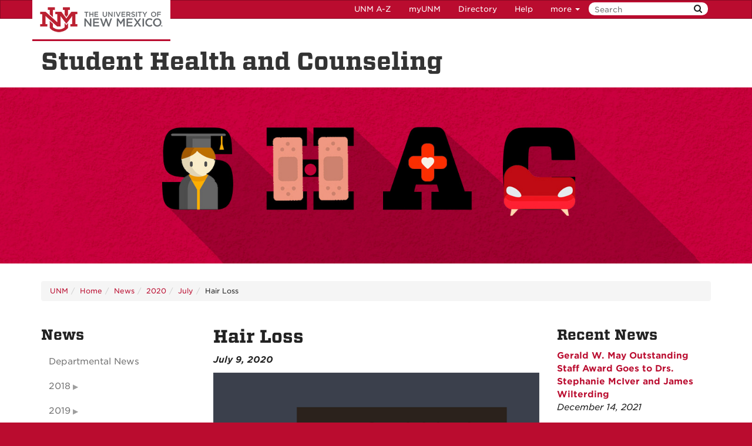

--- FILE ---
content_type: text/html
request_url: https://shac.unm.edu/news/2020/07/hair-loss.html
body_size: 5999
content:
<!DOCTYPE html SYSTEM "about:legacy-compat">
<html lang="en"><head><meta charset="utf-8"/><meta content="IE=edge" http-equiv="X-UA-Compatible"/><meta content="width=device-width, initial-scale=1.0" name="viewport"/><title>
            Hair Loss :: 
    
            Student Health and Counseling | The University of New Mexico
        </title><meta content="suDeBu3cQ5JEfYn92UdyZqkDPVCRI3QFK4dbV1tzUNk" name="google-site-verification"/>
<link href="//webcore.unm.edu/v1/images/unm.ico" rel="shortcut icon"/>
<link rel="stylesheet" type="text/css" href="https://webcore.unm.edu/v2/fonts/unm-fonts.css"/> 
<link href="//webcore.unm.edu/v2/css/unm-styles.min.css" rel="stylesheet"/>
<link href="../../../assets/css/site-styles.css" media="screen" rel="stylesheet" type="text/css"/>
<script src="//webcore.unm.edu/v2/js/unm-scripts.min.js" type="text/javascript"></script>
<script src="../../../assets/js/site.js" type="text/javascript"></script><!-- Site Meta - put site specific css, javascript, etc. here--><!-- HTML5 shim and Respond.js IE8 support of HTML5 elements and media queries --><!--[if lt IE 9]>
        <script src="//webcore.unm.edu/v2/js/html5shiv.min.js"></script>
        <script src="//webcore.unm.edu/v2/js/respond.min.js"></script>
        <link href="//webcore.unm.edu/v2/js/respond-proxy.html" id="respond-proxy" rel="respond-proxy" />
        <link href="/assets/js/respond.proxy.gif" id="respond-redirect" rel="respond-redirect" />
        <script src="/assets/js/respond.proxy.js"></script>
        <![endif]--></head><body><!-- Google Tag Manager -->
<noscript><iframe src="//www.googletagmanager.com/ns.html?id=GTM-WQT2MB"
height="0" width="0" style="display:none;visibility:hidden"></iframe></noscript><script>(function(w,d,s,l,i){w[l]=w[l]||[];w[l].push({'gtm.start':
new Date().getTime(),event:'gtm.js'});var f=d.getElementsByTagName(s)[0],
j=d.createElement(s),dl=l!='dataLayer'?'&l='+l:'';j.async=true;j.src=
'//www.googletagmanager.com/gtm.js?id='+i+dl;f.parentNode.insertBefore(j,f);
})(window,document,'script','dataLayer','GTM-WQT2MB');</script>
<!-- End Google Tag Manager --><!-- container to hold menus on collapse --><a accesskey="2" aria-label="skip to main content" class="sr-only sr-only-focusable skip2content" href="#main" role="navigation">Skip to main content</a><div aria-label="offcanvas nav toggle" class="nav-wrapper" id="offcanvas" role="navigation"><div class="navbar-header"><button class="menu-toggle navbar-toggle collapsed" data-target="#mobile-menu .navbar-collapse" data-toggle="collapse" type="button"><span class="sr-only">Toggle navigation</span><span class="fa fa-reorder fa-2x"></span></button><div id="mobile-menu"><div class="text-center visible-xs-block" id="mobile-toolbar"><ul aria-label="Resource Links" class="list-unstyled btn-group" role="group"><li class="btn btn-sm btn-default"><a href="https://directory.unm.edu/departments/" title="UNM A to Z">UNM A-Z</a></li><li class="btn btn-sm btn-default"><a href="https://my.unm.edu" title="myUNM">myUNM</a></li><li class="btn btn-sm  btn-default"><a href="https://directory.unm.edu" title="Directory">Directory</a></li><li class="btn btn-sm  btn-default"></li></ul></div></div></div></div><div id="page"><!-- start nav --><div aria-label="header navigation" class="navbar navbar-unm" role="navigation"><div class="container"><a class="navbar-brand" href="https://www.unm.edu">The University of New Mexico</a><!-- search form --><form action="//search.unm.edu/search" class="pull-right" id="unm_search_form" method="get"><div class="input-append search-query"><input accesskey="4" id="unm_search_form_q" maxlength="255" name="q" placeholder="Search" title="input search query here" type="text"/><button accesskey="s" class="btn" id="unm_search_for_submit" name="submit" title="submit search" type="submit">  <span class="fa fa-search"></span> </button></div></form><!-- end search form --><ul class="nav navbar-nav navbar-right hidden-xs" id="toolbar-nav"><li><a href="https://directory.unm.edu/departments/" title="UNM A to Z">UNM A-Z</a></li><li><a href="https://my.unm.edu" title="myUNM">myUNM</a></li><li><a href="https://directory.unm.edu" title="Directory">Directory</a></li><li class="dropdown"><a class="dropdown-toggle" data-toggle="dropdown" href="#">Help </a><ul class="dropdown-menu"><li><a href="https://student.unm.edu/student-support.html" title="Student Support">Student Support</a></li><li><a href="https://studentinfo.unm.edu" title="StudentInfo">StudentInfo</a></li><li><a href="https://fastinfo.unm.edu" title="FastInfo">FastInfo</a></li></ul></li></ul></div></div><!-- end  nav --><div aria-label="department logo block" id="header" role="banner"><div class="container"><a href="http://shac.unm.edu"><h1>Student Health and Counseling</h1></a></div></div><div aria-label="page feature" id="hero" role="complementary"></div><div id="nav"><div class="container"></div></div><div aria-label="upper content area" id="upper" role="complementary"><div class="container"><!--UPPER--></div></div><div aria-label="breadcrumbs" id="breadcrumbs" role="navigation"><div class="container"><ul class="breadcrumb hidden-xs" id="unm_breadcrumbs"><li class="unm_home"><a href="https://www.unm.edu">UNM</a></li><li><a href="../../../index.html">Home</a></li><li><a href="../../index.html">News</a></li><li><a href="../index.html">2020</a></li><li><a href="index.html">July</a></li><li>Hair Loss</li></ul></div></div><div aria-label="main content" id="main" role="main"><div class="container layout" id="scs"><div class="row"><div id="primary"><h1>Hair Loss</h1><div id="news-story" xmlns:xd="http://www.oxygenxml.com/ns/doc/xsl"><p><strong><em>July 9, 2020</em></strong></p><p><a href="../../../assets/img/hair-loss/slide-1.png" title="Hair Loss Is Normal"><img alt="Hair loss is normal for men and women for various reasons (e.g., medical conditions, nutrition, medications)." height="600" src="../../../assets/img/hair-loss/slide-1-resized.png" width="600"/></a></p><p><a href="../../../assets/img/hair-loss/slide-2.png" title="Hair Loss Eat Right Supplement Smart"><img alt="Eat a diet rich in protein. Supplements can help keep and grow hair." height="600" src="../../../assets/img/hair-loss/slide-2-resized.png" width="600"/></a></p><p><a href="../../../assets/img/hair-loss/slide-3.png" title="Hair Loss Go Herbal and Hair Care"><img alt="Go herbal. Ginseng may help promote hair growth (consult your doctor). Avoid harsh shampoos that strip hair of good oils." height="600" src="../../../assets/img/hair-loss/slide-3-resized.png" width="600"/></a></p><p><a href="../../../assets/img/hair-loss/slide-4.png" title="Olive and Coconut Oil"><img alt="Coconut oil combats breakage by helping bind protein in hair. Use olive oil as deep-conditioning treatment to combat dryness." height="600" src="../../../assets/img/hair-loss/slide-4-resized.png" width="600"/></a></p><p><a href="../../../assets/img/hair-loss/slide-5.png" title="Essential Oils and Keep Calm"><img alt="Essential oils (lavender and rosemary) can help combat hair loss due to alopecia. Reduce stress with yoga or meditation." height="600" src="../../../assets/img/hair-loss/slide-5-resized.png" width="600"/></a></p><p><a href="../../../assets/img/hair-loss/slide-6.png" title="Make Alliums Your Ally and Give Your Scalp Some Love"><img alt="Make alliums your ally. Onion juice may encourage regrowth (apply twice daily). Massaging your scalp may improve hair growth." height="600" src="../../../assets/img/hair-loss/slide-6-resized.png" width="600"/></a></p></div></div><div id="secondary"><div class="sidebar-nav-wrapper"><nav aria-label="Sidebar" class="navbar-collapse collapse sidebar-nav" id="sidebar-nav"><h2>News</h2><ul class="nav" id="contextual_nav"><li><a href="../../index.html" title="News - Departmental News">Departmental News</a></li><li class="submenu"><a class="collapsed" data-toggle="collapse" href="#news-2018-submenu" title="2018 Submenu">2018</a><ul class="nav collapse" id="news-2018-submenu"><li class="submenu"><a class="collapsed" data-toggle="collapse" href="#2018-08-submenu" title="August Submenu">August</a><ul class="nav collapse" id="2018-08-submenu"><li><a href="../../2018/08/shac-open-house-2018.html" title="August - SHAC Open House 2018">SHAC Open House 2018</a></li><li><a href="../../2018/08/speak-about-it.html" title="August - Speak About It">Speak About It</a></li></ul></li><li class="submenu"><a class="collapsed" data-toggle="collapse" href="#2018-09-submenu" title="September Submenu">September</a><ul class="nav collapse" id="2018-09-submenu"><li><a href="../../2018/09/curate-your-plate.html" title="September - Curate Your Plate">Curate Your Plate</a></li><li><a href="../../2018/09/suicide-prevention.html" title="September - Suicide Prevention">Suicide Prevention</a></li></ul></li><li class="submenu"><a class="collapsed" data-toggle="collapse" href="#2018-10-submenu" title="October Submenu">October</a><ul class="nav collapse" id="2018-10-submenu"><li><a href="../../2018/10/stomp-out-stigma-of-mental-illness.html" title="October - Stomp Out Stigma of Mental Illness">Stomp Out Stigma of Mental Illness</a></li><li><a href="../../2018/10/dear-shac-my-world-feels-like-its-crashing.html" title="October - Dear SHAC: My World Feels Like It's Crashing">Dear SHAC: My World Feels Like It's Crashing</a></li><li><a href="../../2018/10/dear-shac-needing-direction.html" title="October - Dear SHAC: Needing Direction">Dear SHAC: Needing Direction</a></li><li><a href="../../2018/10/dear-shac-concerned-friend.html" title="October - Dear SHAC: Concerned Friend">Dear SHAC: Concerned Friend</a></li><li><a href="../../2018/10/dear-shac-taking-care-of-my-mental-health.html" title="October - Dear SHAC: Taking Care of My Mental Health">Dear SHAC: Taking Care of My Mental Health</a></li></ul></li><li class="submenu"><a class="collapsed" data-toggle="collapse" href="#2018-11-submenu" title="November Submenu">November</a><ul class="nav collapse" id="2018-11-submenu"><li><a href="../../2018/11/inclement-weather.html" title="November - Inclement Weather - UNM Weather Advisories">Inclement Weather - UNM Weather Advisories</a></li><li><a href="../../2018/11/tao-self-help-for-stress-anxiety-depression.html" title="November - TAO: Self-Help for Stress, Anxiety and Depression">TAO: Self-Help for Stress, Anxiety and Depression</a></li><li><a href="../../2018/11/diabetes-awareness-month-november-2018.html" title="November - Diabetes Awareness Month - November 2018">Diabetes Awareness Month - November 2018</a></li></ul></li><li class="submenu"><a class="collapsed" data-toggle="collapse" href="#2018-12-submenu" title="December Submenu">December</a><ul class="nav collapse" id="2018-12-submenu"><li><a href="../../2018/12/shac-achieves-accreditation-for-another-three-years.html" title="December - SHAC Achieves Accreditation for Another Three Years">SHAC Achieves Accreditation for Another Three Years</a></li><li><a href="../../2018/12/finals-stress.html" title="December - Finals Stress">Finals Stress</a></li><li><a href="../../2018/12/graduates-what-is-next-in-your-healthcare.html" title="December - Graduates What Is Next in Your Healthcare?">Graduates What Is Next in Your Healthcare?</a></li></ul></li></ul></li><li class="submenu"><a class="collapsed" data-toggle="collapse" href="#news-2019-submenu" title="2019 Submenu">2019</a><ul class="nav collapse" id="news-2019-submenu"><li class="submenu"><a class="collapsed" data-toggle="collapse" href="#2019-02-submenu" title="February Submenu">February</a><ul class="nav collapse" id="2019-02-submenu"><li><a href="../../2019/02/spring-break-2019-safety-tips.html" title="February - Spring Break 2019 Safety Tips">Spring Break 2019 Safety Tips</a></li><li><a href="../../2019/02/student-affairs-collective-impact-and-outlook.html" title="February - Student Affairs Collective Impact and Outlook 2017-2018">Student Affairs Collective Impact and Outlook 2017-2018</a></li></ul></li><li class="submenu"><a class="collapsed" data-toggle="collapse" href="#2019-05-submenu" title="May Submenu">May</a><ul class="nav collapse" id="2019-05-submenu"><li><a href="../../2019/05/leah-adent-student-employee-of-the-year.html" title="May - Leah Adent Student Employee of the Year">Leah Adent Student Employee of the Year</a></li><li><a href="../../2019/05/condom-mint-celebration-2019.html" title="May - Condom Mint Celebration 2019">Condom Mint Celebration 2019</a></li><li><a href="../../2019/05/measles-cdc-travel-advisory.html" title="May - Measles CDC Travel Advisory">Measles CDC Travel Advisory</a></li></ul></li><li><a href="../../2019/09/shac-open-house-2019.html" title="September Submenu">September</a></li><li><a href="../../2019/10/take-one-for-raymond-flu-shot-clinics.html" title="October Submenu">October</a></li><li><a href="../../2019/11/flu-prevention.html" title="November Submenu">November</a></li><li class="submenu"><a class="collapsed" data-toggle="collapse" href="#2019-12-submenu" title="December Submenu">December</a><ul class="nav collapse" id="2019-12-submenu"><li><a href="../../2019/12/finals-stress.html" title="December - Finals Stress">Finals Stress</a></li><li><a href="../../2019/12/holiday-tips.html" title="December - Holiday Tips">Holiday Tips</a></li></ul></li></ul></li><li class="submenu"><a class="active" data-toggle="collapse" href="#news-2020-submenu" title="2020 Submenu">2020</a><ul class="nav in" id="news-2020-submenu"><li><a href="../06/message-on-racism.html" title="June Submenu">June</a></li><li class="submenu"><a class="active" data-toggle="collapse" href="#2020-07-submenu" title="July Submenu">July</a><ul class="nav in" id="2020-07-submenu"><li><a class="active" href="hair-loss.html" title="July - Hair Loss">Hair Loss</a></li><li><a href="sexual-health-is-pulling-out-safe.html" title="July - Sexual Health: Is Pulling Out Safe?">Sexual Health: Is Pulling Out Safe?</a></li></ul></li><li><a href="../09/honestea-with-shac-hp-podcast.html" title="September Submenu">September</a></li><li><a href="../10/stretches-to-do-at-your-desk.html" title="October Submenu">October</a></li><li class="submenu"><a class="collapsed" data-toggle="collapse" href="#2020-12-submenu" title="December Submenu">December</a><ul class="nav collapse" id="2020-12-submenu"><li><a href="../12/pharmacy-over-the-counter-items.html" title="December - Pharmacy Over-the-Counter Items">Pharmacy Over-the-Counter Items</a></li><li><a href="../12/positive-psychology-workbook.html" title="December - Positive Psychology Workbook">Positive Psychology Workbook</a></li></ul></li></ul></li><li class="submenu"><a class="collapsed" data-toggle="collapse" href="#news-2021-submenu" title="2021 Submenu">2021</a><ul class="nav collapse" id="news-2021-submenu"><li><a href="../../2021/04/sexual-health-week-april-19-thru-23.html" title="April Submenu">April</a></li><li><a href="../../2021/06/lucy-outstanding-pack-award.html" title="June Submenu">June</a></li><li><a href="../../2021/07/surgeon-general-meets-with-state-health-leaders.html" title="July Submenu">July</a></li><li class="submenu"><a class="collapsed" data-toggle="collapse" href="#2021-08-submenu" title="August Submenu">August</a><ul class="nav collapse" id="2021-08-submenu"><li><a href="../../2021/08/student-to-student-welcome.html" title="August - Student to Student - Welcome + SHLC Opportunities">Student to Student - Welcome + SHLC Opportunities</a></li><li><a href="../../2021/08/barrier-necessities.html" title="August - Barrier Necessities - Sexual Health &amp; STI Prevention Program">Barrier Necessities - Sexual Health &amp; STI Prevention Program</a></li></ul></li><li class="submenu"><a class="collapsed" data-toggle="collapse" href="#2021-09-submenu" title="September Submenu">September</a><ul class="nav collapse" id="2021-09-submenu"><li><a href="../../2021/09/student-to-student-lobo-prevention-pack.html" title="September - Student to Student - Lobo Prevention Pack">Student to Student - Lobo Prevention Pack</a></li><li><a href="../../2021/09/student-to-student-health-wellness-fair.html" title="September - Student to Student - Health and Wellness Fair">Student to Student - Health and Wellness Fair</a></li><li><a href="../../2021/09/student-to-student-enjoy-balloon-fiesta.html" title="September - Student to Student - Enjoy Balloon Fiesta">Student to Student - Enjoy Balloon Fiesta</a></li></ul></li><li class="submenu"><a class="collapsed" data-toggle="collapse" href="#2021-10-submenu" title="October Submenu">October</a><ul class="nav collapse" id="2021-10-submenu"><li><a href="../../2021/10/shac-flu-shot-clinics.html" title="October - SHAC Flu Shot Clinics - Thank You to Our Partners">SHAC Flu Shot Clinics - Thank You to Our Partners</a></li><li><a href="../../2021/10/student-to-student.html" title="October - Student to Student - Stay Safe this Fall">Student to Student - Stay Safe this Fall</a></li></ul></li><li class="submenu"><a class="collapsed" data-toggle="collapse" href="#2021-11-submenu" title="November Submenu">November</a><ul class="nav collapse" id="2021-11-submenu"><li><a href="../../2021/11/student-to-student-happy-november.html" title="November - Student to Student - Happy November">Student to Student - Happy November</a></li><li><a href="../../2021/11/student-to-student-being-grateful.html" title="November - Student to Student - Practice Gratitude">Student to Student - Practice Gratitude</a></li><li><a href="../../2021/11/study-abroad-in-peru.html" title="November - Study Abroad in Peru: Spanish Language and Peruvian Cuisine">Study Abroad in Peru: Spanish Language and Peruvian Cuisine</a></li><li><a href="../../2021/11/student-to-student-good-luck-and-study-hard.html" title="November - Student to Student - Good Luck and Study Hard">Student to Student - Good Luck and Study Hard</a></li><li><a href="../../2021/11/congrats-to-shac-hp-fall-graduates.html" title="November - Congrats to SHAC HP Fall Graduates">Congrats to SHAC HP Fall Graduates</a></li></ul></li><li class="submenu"><a class="collapsed" data-toggle="collapse" href="#2021-12-submenu" title="December Submenu">December</a><ul class="nav collapse" id="2021-12-submenu"><li><a href="../../2021/12/shac-achieves-accreditation-for-another-three-years.html" title="December - SHAC Achieves Accreditation for Another Three Years">SHAC Achieves Accreditation for Another Three Years</a></li><li><a href="../../2021/12/shac-recognized-at-unm-women-basketball-game.html" title="December - SHAC Recognized at UNM Women's Basketball Game">SHAC Recognized at UNM Women's Basketball Game</a></li><li><a href="../../2021/12/lucy-extraordinary-pack-award-goes-to-shac-clinical-team.html" title="December - Lucy Extraordinary Pack Award Goes to SHAC Clinical Team">Lucy Extraordinary Pack Award Goes to SHAC Clinical Team</a></li><li><a href="../../2021/12/gerald-w-may-outstanding-staff-award-goes-to-drs-stephanie-mciver-and-james-wilterding.html" title="December - Gerald W. May Outstanding Staff Award Goes to Drs. Stephanie McIver and James Wilterding">Gerald W. May Outstanding Staff Award Goes to Drs. Stephanie McIver and James Wilterding</a></li></ul></li></ul></li></ul></nav></div></div><div id="tertiary"><div id="recent-posts" xmlns:xd="http://www.oxygenxml.com/ns/doc/xsl"><h2>Recent News</h2><ul class="list-unstyled"><li><p><strong><a href="../../2021/12/gerald-w-may-outstanding-staff-award-goes-to-drs-stephanie-mciver-and-james-wilterding.html">Gerald W. May Outstanding Staff Award Goes to Drs. Stephanie McIver and James Wilterding</a></strong><br/><em>December 14, 2021</em></p></li><li><p><strong><a href="../../2021/12/lucy-extraordinary-pack-award-goes-to-shac-clinical-team.html">Lucy Extraordinary Pack Award Goes to SHAC Clinical Team</a></strong><br/><em>December 9, 2021</em></p></li><li><p><strong><a href="../../2021/12/shac-recognized-at-unm-women-basketball-game.html">SHAC Recognized at UNM Women's Basketball Game</a></strong><br/><em>December 2, 2021</em></p></li><li><p><strong><a href="../../2021/12/shac-achieves-accreditation-for-another-three-years.html">SHAC Achieves Accreditation for Another Three Years</a></strong><br/><em>December 2, 2021</em></p></li><li><p><strong><a href="../../2021/11/congrats-to-shac-hp-fall-graduates.html">Congrats to SHAC HP Fall Graduates</a></strong><br/><em>November 27, 2021</em></p></li></ul></div><div class="sidebar-nav-wrapper" id="news-archives" xmlns:xd="http://www.oxygenxml.com/ns/doc/xsl"><h2>News Archives</h2><nav aria-label="sidebar" class="sidebar-nav" id="news-archive"><ul class="nav" id="expanding-archive-list"><li class="submenu"><a class="collapsed" data-toggle="collapse" href="#2021-submenu">2021</a><ul class="nav collapse" id="2021-submenu"><li><a href="../../2021/04/index.html">April&#160;2021</a></li><li><a href="../../2021/06/index.html">June&#160;2021</a></li><li><a href="../../2021/07/index.html">July&#160;2021</a></li><li><a href="../../2021/08/index.html">August&#160;2021</a></li><li><a href="../../2021/09/index.html">September&#160;2021</a></li><li><a href="../../2021/10/index.html">October&#160;2021</a></li><li><a href="../../2021/11/index.html">November&#160;2021</a></li><li><a href="../../2021/12/index.html">December&#160;2021</a></li></ul></li><li class="submenu"><a class="collapsed" data-toggle="collapse" href="#2020-submenu">2020</a><ul class="nav collapse" id="2020-submenu"><li><a href="../06/index.html">June&#160;2020</a></li><li><a href="index.html">July&#160;2020</a></li><li><a href="../09/index.html">September&#160;2020</a></li><li><a href="../10/index.html">October&#160;2020</a></li><li><a href="../12/index.html">December&#160;2020</a></li></ul></li><li class="submenu"><a class="collapsed" data-toggle="collapse" href="#2019-submenu">2019</a><ul class="nav collapse" id="2019-submenu"><li><a href="../../2019/02/index.html">February&#160;2019</a></li><li><a href="../../2019/05/index.html">May&#160;2019</a></li><li><a href="../../2019/09/index.html">September&#160;2019</a></li><li><a href="../../2019/10/index.html">October&#160;2019</a></li><li><a href="../../2019/11/index.html">November&#160;2019</a></li><li><a href="../../2019/12/index.html">December&#160;2019</a></li></ul></li><li class="submenu"><a class="collapsed" data-toggle="collapse" href="#2018-submenu">2018</a><ul class="nav collapse" id="2018-submenu"><li><a href="../../2018/08/index.html">August&#160;2018</a></li><li><a href="../../2018/09/index.html">September&#160;2018</a></li><li><a href="../../2018/10/index.html">October&#160;2018</a></li><li><a href="../../2018/11/index.html">November&#160;2018</a></li><li><a href="../../2018/12/index.html">December&#160;2018</a></li></ul></li></ul></nav></div></div></div></div></div><div aria-label="lower content area" id="lower" role="complementary"><div class="container"><!--LOWER--></div></div><div aria-label="unm footer" id="footer" role="contentinfo"><div class="container"><hr/><div class="row"><div class="col-md-8"><p><a href="https://www.unm.edu"><img alt="The University of New Mexico" src="https://webcore.unm.edu/v2/images/unm-transparent-white.png"/></a></p><p class="small">&#169; The University of New Mexico <br/> Albuquerque, NM 87131, (505) 277-0111 <br/> New Mexico's Flagship University</p></div><div class="col-md-4"><ul class="list-inline"><li><a href="https://www.facebook.com/universityofnewmexico" title="UNM on Facebook"><span class="fa fa-facebook-square fa-2x"><span class="sr-only">UNM on Facebook</span></span></a></li><li><a href="https://instagram.com/uofnm" title="UNM on Instagram"><span class="fa fa-instagram fa-2x"><span class="sr-only">UNM on Instagram</span></span></a></li><li><a href="https://twitter.com/unm" title="UNM on Twitter"><span class="fa fa-twitter-square fa-2x"><span class="sr-only">UNM on Twitter</span></span></a></li><li><a href="https://www.youtube.com/user/unmlive" title="UNM on YouTube"><span class="fa fa-youtube-square fa-2x"><span class="sr-only">UNM on YouTube</span></span></a></li></ul><p>more at <a class="link-underline" href="https://social.unm.edu" title="UNM Social Media Directory &amp; Information">social.unm.edu</a></p><ul class="list-inline" id="unm_footer_links"><li><a href="https://www.unm.edu/accessibility.html">Accessibility</a></li><li><a href="https://www.unm.edu/legal.html">Legal</a></li><li><a href="https://www.unm.edu/contactunm.html">Contact UNM</a></li><li><a href="https://www.unm.edu/consumer-information/">Consumer Information</a></li><li><a href="https://hed.state.nm.us/resources-for-schools/public_schools/tableau-charts-and-tables">New Mexico Higher Education Dashboard</a></li></ul></div></div></div></div></div><div id="totop"><span class="fa fa-arrow-circle-up"></span></div></body></html>

--- FILE ---
content_type: text/css
request_url: https://shac.unm.edu/assets/css/site-styles.css
body_size: 1227
content:
/* Site CSS */

#xheader {
    padding: 30px 0 10px 0;
    position: absolute;
    width: 100%;
    background-color: rgba(255,255,255,.5);
}

 #hero {
     background:#ccc url(../../assets/img/shac-banner2.jpg) center center no-repeat; 
     background-size:cover;
     height: 300px;
 }
 
  
/* Extra Small Devices, Phones */ 
    @media only screen and (max-width : 480px) {
     #hero {
        height: auto;
        padding:0px;
     }
}
 
 #home #hero {height:auto;padding: 0;}
 
/*  Small Devices */ 
    @media only screen and (max-width : 768px) {
     #hall #hero {background-position:top left;}
    }


/* Extra Small Devices, Phones */ 
    @media only screen and (max-width : 480px) {
     #hero {
        padding-top: 150px;
     }
     #hall #hero h1 {
         font-size:20px;
     }
    }



#staff #hero {background:url(../../assets/img/shac-staff.jpg) center center no-repeat; background-size:cover;}
#staff1 #hero {background:url(../../assets/img/shac-staff1.jpg) center center no-repeat; background-size:cover;}
#staff2 #hero {background:url(../../assets/img/shac-staff2.jpg) center center no-repeat; background-size:cover;}
#staff3 #hero {background:url(../../assets/img/shac-staff3.jpg) center center no-repeat; background-size:cover;}
#staff4 #hero {background:url(../../assets/img/shac-staff4.jpg) center center no-repeat; background-size:cover;}
#staff5 #hero {background:url(../../assets/img/shac-staff5.jpg) center center no-repeat; background-size:cover;}
#staff6 #hero {background:url(../../assets/img/shac-staff6.jpg) center center no-repeat; background-size:cover;}

#pharmacy #hero {background:url(../../assets/img/shac-pharmacy.jpg) center center no-repeat; background-size:cover;}
#pharmacy2 #hero {background:url(../../assets/img/shac-pharmacy2.jpg) center center no-repeat; background-size:cover;}
#pharmacy3 #hero {background:url(../../assets/img/shac-pharmacy3.jpg) center center no-repeat; background-size:cover;}
#pharmacy4 #hero {background:url(../../assets/img/shac-pharmacy4.jpg) center center no-repeat; background-size:cover;}

#xray #hero {background:url(../../assets/img/shac-xray.jpg) center center no-repeat; background-size:cover;}
#xray1 #hero {background:url(../../assets/img/shac-xray1.jpg) center center no-repeat; background-size:cover;}
#xray2 #hero {background:url(../../assets/img/shac-xray2.jpg) center center no-repeat; background-size:cover;}

#banner1 #hero {background:url(../../assets/img/shac-banner1.jpg) center center no-repeat; background-size:cover;}
#banner2 #hero {background:url(../../assets/img/shac-banner2.jpg) center center no-repeat; background-size:cover;}
#banner3 #hero {background:url(../../assets/img/shac-banner3.jpg) center center no-repeat; background-size:cover;}
#banner4 #hero {background:url(../../assets/img/shac-banner4.jpg) center center no-repeat; background-size:cover;}
#banner5 #hero {background:url(../../assets/img/shac-banner5.jpg) center center no-repeat; background-size:cover;}
#banner6 #hero {background:url(../../assets/img/shac-banner6.jpg) center center no-repeat; background-size:cover;}




.nav-tabs>li.active>a, .nav-tabs>li.active>a:hover, .nav-tabs>li.active>a:focus {
  color: #fff;
  background-color: #c10037;
}

.highlight {
    background-color: yellow;
}

/**** Callouts ****/
.callout {
    display: block;
    padding: 10px 20px;
    margin-bottom: 15px;
    position:relative;
}
.callout:hover {
    cursor: pointer; 
    cursor: hand;    
}
.callout a {color:#fff; }

.medical::after {
    position: absolute;
    content: "\f0f0";
    font-family: fontawesome;
    opacity: .2;
    font-size: 100px;
    bottom: 0;
    right: 10px;
    line-height: 120px;
}


.counseling::after {
    position: absolute;
    content: "\f0ed";
    font-family: fontawesome;
    opacity: .2;
    font-size: 100px;
    bottom: 0;
    right: 10px;
    line-height: 120px;
}

.healthportal::after {
    position: absolute;
    content: "\f0e6";
    font-family: fontawesome;
    opacity: .2;
    font-size: 100px;
    bottom: 0;
    right: 10px;
    line-height: 120px;
}

.phone::after {
    position: absolute;
    content: "\f095";
    font-family: fontawesome;
    opacity: .2;
    font-size: 100px;
    bottom: 0;
    right: 10px;
    line-height: 120px;
}

.well-red {
    background-color: #c10037;
    color: #fff;
    padding: 20px;
    border-radius: 7px;
}

.faculty-img {
    border-radius: 50%;
    border: 5px solid #ba0c2f;
}
.panel-card {text-align:center;}



/*  Bootstrap Clearfix */

/*  Tablet  */
@media (min-width:767px){

  /* Column clear fix */
  .row-auto .col-lg-1:nth-child(12n+1),
  .row-auto .col-lg-2:nth-child(6n+1),
  .row-auto .col-lg-3:nth-child(4n+1),
  .row-auto .col-lg-4:nth-child(3n+1),
  .row-auto .col-lg-6:nth-child(2n+1),
  .row-auto .col-md-1:nth-child(12n+1),
  .row-auto .col-md-2:nth-child(6n+1),
  .row-auto .col-md-3:nth-child(4n+1),
  .row-auto .col-md-4:nth-child(3n+1),
  .row-auto .col-md-6:nth-child(2n+1){
    clear: none;
  }
  .row-auto .col-sm-1:nth-child(12n+1),
  .row-auto .col-sm-2:nth-child(6n+1),
  .row-auto .col-sm-3:nth-child(4n+1),
  .row-auto .col-sm-4:nth-child(3n+1),
  .row-auto .col-sm-6:nth-child(2n+1){
    clear: left;
  }
}


/*  Medium Desktop  */
@media (min-width:992px){

  /* Column clear fix */
  .row-auto .col-lg-1:nth-child(12n+1),
  .row-auto .col-lg-2:nth-child(6n+1),
  .row-auto .col-lg-3:nth-child(4n+1),
  .row-auto .col-lg-4:nth-child(3n+1),
  .row-auto .col-lg-6:nth-child(2n+1),
  .row-auto .col-sm-1:nth-child(12n+1),
  .row-auto .col-sm-2:nth-child(6n+1),
  .row-auto .col-sm-3:nth-child(4n+1),
  .row-auto .col-sm-4:nth-child(3n+1),
  .row-auto .col-sm-6:nth-child(2n+1){
    clear: none;
  }
  .row-auto .col-md-1:nth-child(12n+1),
  .row-auto .col-md-2:nth-child(6n+1),
  .row-auto .col-md-3:nth-child(4n+1),
  .row-auto .col-md-4:nth-child(3n+1),
  .row-auto .col-md-6:nth-child(2n+1){
    clear: left;
  }
}


/*  Large Desktop  */
@media (min-width:1200px){

  /* Column clear fix */
  .row-auto .col-md-1:nth-child(12n+1),
  .row-auto .col-md-2:nth-child(6n+1),
  .row-auto .col-md-3:nth-child(4n+1),
  .row-auto .col-md-4:nth-child(3n+1),
  .row-auto .col-md-6:nth-child(2n+1),
  .row-auto .col-sm-1:nth-child(12n+1),
  .row-auto .col-sm-2:nth-child(6n+1),
  .row-auto .col-sm-3:nth-child(4n+1),
  .row-auto .col-sm-4:nth-child(3n+1),
  .row-auto .col-sm-6:nth-child(2n+1){
    clear: none;
  }
  .row-auto .col-lg-1:nth-child(12n+1),
  .row-auto .col-lg-2:nth-child(6n+1),
  .row-auto .col-lg-3:nth-child(4n+1),
  .row-auto .col-lg-4:nth-child(3n+1),
  .row-auto .col-lg-6:nth-child(2n+1){
    clear: left;
  }
}

.panel-group .panel {
    margin-bottom: 0;
    border-radius: 0px;
}

.panel-heading {
    padding: 20px 15px;
}

.panel-title {
    font-size: 18px;
}

.panel-title a {
    color: #ba0c2f;
}


--- FILE ---
content_type: application/javascript
request_url: https://shac.unm.edu/assets/js/site.js
body_size: 356
content:
// Site Script file - loads on all pages - do not delete
// load ajax content via data-load attribute

$(function() { 
    $("div[data-load]").filter(":visible").each(function(){
        var path = $(this).attr('data-load');
        $(this).load(path);
    });
});     




//*************************
// equal height 
$.fn.equalHeights = function() {
        $(this).css({'height': 'auto'});
        var currentTallest = 0;
        $(this).each(function(i){
            if ($(this).outerHeight() > currentTallest) { currentTallest = $(this).outerHeight(); }
        });
        $(this).css({'height': currentTallest}); 
    return this;
};
 
$(window).load(function() {
    $('.callout').equalHeights();
}).resize(function() {
    $('.callout').equalHeights();
});